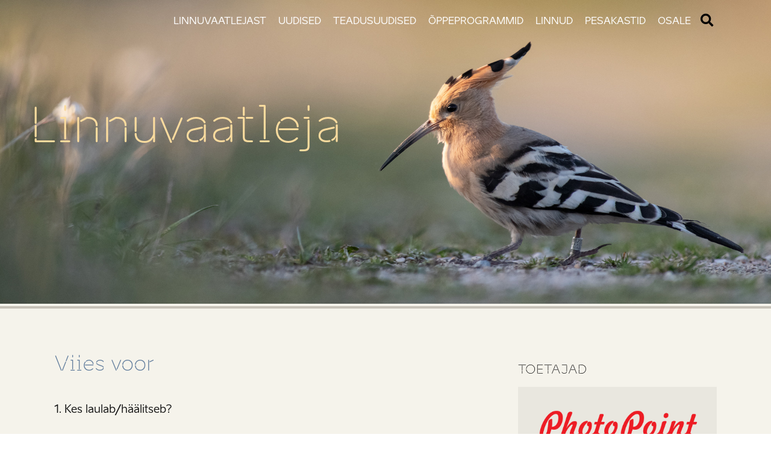

--- FILE ---
content_type: text/html; charset=utf-8
request_url: https://www.linnuvaatleja.ee/maaramisvoistlus-2019/algajad-19/viies-voor-algajad
body_size: 4800
content:
<!doctype html>
<html lang="en-gb" dir="ltr">
<head>
<meta charset="utf-8">
<link rel="shortcut icon" href="https://www.linnuvaatleja.ee/images/favicon.png" />
<title>Viies voor &raquo; Määramisvõistlus 2019
</title>
<!-- specify canonical, more info: http://googlewebmastercentral.blogspot.com/2009/02/specify-your-canonical.html -->
<link rel="canonical" href="https://www.linnuvaatleja.ee/maaramisvoistlus-2019/algajad-19/viies-voor-algajad">
<meta name="description" content="1. Kes laulab/häälitseb? 2.-5. Nimeta fotol olev lind? 2 3 4 5 Vaata õigeid vastuseid 1. Ronk Ronga kronksuva hääle tundsid osalejad hästi ära. 2. Raudkull&hellip;" />
<meta name="robots" content="index,follow">
<meta property="og:site_name" content="Linnuvaatleja" />
<meta property="og:type" content="website" />
<meta property="og:title" content="Viies voor | Linnuvaatleja" />





<meta property="og:image" content="https://www.linnuvaatleja.ee/images/1024.jpg" />
<meta property="og:image:width" content="900" />
<meta property="og:image:height" content="600" />
<meta property="og:image:alt" content="" />


<meta name="viewport" content="width=device-width, initial-scale=1">
<!-- content feeds -->
<link rel="alternate" type="application/atom+xml" title="Atom feed" href="https://www.linnuvaatleja.ee/atom/?section=maaramisvoistlus-2019" />
<link rel="alternate" type="application/rss+xml" title="RSS feed" href="https://www.linnuvaatleja.ee/rss/?section=maaramisvoistlus-2019" />
<!-- css -->
<link rel="stylesheet" href="https://www.linnuvaatleja.ee/fontawesome-free-5.4.2/css/all.css" type="text/css" media="screen">
<link rel="stylesheet" href="https://www.linnuvaatleja.ee/fancybox-3.3.5/dist/jquery.fancybox.min.css" type="text/css" media="screen">
<link rel="stylesheet" type="text/css" href="https://www.linnuvaatleja.ee/css.php?n=default&amp;t=default" />

<link rel="stylesheet" href="https://www.linnuvaatleja.ee/mmenu-js-8/dist/mmenu.css" type="text/css" media="screen">
<!-- HTML5/Media Queries support for IE < 9 -->
<!--[if lt IE 9]>
<script src="https://www.linnuvaatleja.ee/js/html5shiv.js"></script>
<script src="https://www.linnuvaatleja.ee/js/css3-mediaqueries.js"></script>
<![endif]-->
<meta name="google-site-verification" content="FLPyztASsKA2Rgeva6Ix0ScRSQmvegG-RoSG7DCLnBE" />
</head>


<body>
<div id="container">

<!-- top -->
<div class="top">
<div class="container">
<div class="top-content">



<!-- all menus -->
<div id="all-menus">
<!-- main menu -->
<ul id=main-menu>
<li><a href="/linnuvaatlejast/">Linnuvaatlejast</a></li>
<li><span>Uudised</span>
<ul class="dropdown-menu">
<li><a href="/uudised">Kõik uudised</a></li>
<li><a href="/uudised/kuldnoka-pesakaamera/">Kuldnoka pesakaamera</a></li>
<li><a href="/uudised/rasvatihase-pesakaamera/">Rasvatihase pesakaamera</a></li>
<li><a href="/uudised/talilinnukaamera/">Talilinnukaamera</a></li>
<li><a href="/uudised/aialinnupaevik/">Aialinnupäevik</a></li>
<li><a href="/uudised/esmasleiud/">Esmasleiud</a></li>
<li><a href="/uudised/ohustatud-liigid/">Ohustatud liigid</a></li>
<li><a href="/uudised/loodusvaatluste-maraton/">Loodusvaatluste maraton</a></li>
<li><a href="/meediakajastus">Meediakajastus</a></li>
</ul></li>
<li><a href="/teadusuudised">Teadusuudised</a></li>
<li><a href="/oppeprogrammid">Õppeprogrammid</a></li>
<li><span>Linnud</span>
<ul class="dropdown-menu">
<li><a href="/linnuliigid/">Linnuliigid</a></li>
<li><a href="/linnualad/">Linnualad</a></li>
<li><a href="http://elurikkus.ut.ee/observations.php?lang=est&qresult=yes&kingdom=3&time_sc=month&pclass=21630&sort1=3&sort2=DESC&mk=&vald=&start_date=0000-00-00&end_date=0000-00-00&loc_text=&observer=&latin_name=&est_name=&act_id=&age_id=&age_sul_id=" class="open-new">Vaatlused</a></li>
<li><a href="http://www.estbirding.ee/rekordid" class="open-new">Vaatlusrekordid</a></li>
<li><a href="https://www.eoy.ee/hk" class="open-new">Eesti Linnuharulduste komisjon</a></li>
<!-- <li><a href="/blog">Big Year 2012</a></li>
<li><a href="/liiginimekiri/">Big Year 2012 liiginimekiri</a></li> -->
<li><a href="/juhendid-ja-maarajad/">Juhendid ja määrajad</a></li>
<li><a href="/organisatsioonid/">Organisatsioonid</a></li>
<li><a href="/sonaseletused/">Sõnaseletused</a></li>
</ul></li>
<li><a href="/pesakastid">Pesakastid</a></li>
<li><span>Osale</span>
<ul class="dropdown-menu">
<li><a href="/maaramisvoistlus-2024/">Määramisvõistlus</a></li>
<li><a href="http://loodusfestival.ee/lvm/" class="open-new">Loodusvaatluste maraton</a></li>
<li><a href="https://www.eoy.ee/aed/" class="open-new">Suvine aialinnupäevik</a></li>
<!-- <li><a href="https://www.eoy.ee/valgetoonekurg/" class="open-new">Valge-toonekure loendus</a></li>
<li><a href="https://www.eoy.ee/riparia/" class="open-new">Kaldapääsukese kolooniate kaardistamine</a></li> -->
</ul></li>
</ul>

</div>

<div id="otsing"><button class="search"><i class="fas fa-search fa-lg"></i></button>

<div id="search">
<form action="https://www.linnuvaatleja.ee/maaramisvoistlus-2019" method="get">
<input type="hidden" name="m" value="all" />
<input type="text" name="q" value="" size="15" id="q" />
<input type="submit" value="" id="submit" />
</form>
</div>
</div>

<a class="mob-nav" href="#all-menus">
<div class="burger">
<span class="bar"></span>
<span class="bar"></span>
<span class="bar"></span>
</div>
</a>



</div>
</div>
</div>

<!-- header -->

<header id='header-sub' 
class="">

<div class="vert-middle">
<div class="middle-box">
<!-- logo -->
<div class="logo"><h1><a href="/">Linnuvaatleja</a></h1></div>
</div>
</div>




</header>

<!-- content -->


















<section class="content-1">
<div class="joon-top"></div>
<div class="container">
<section class="sub-container">

<div class="article">

<div class="title">
<h1>Viies voor</h1>
</div>
<div class="body">
<p>1. Kes laulab/häälitseb?</p>

<p><iframe src='https://www.xeno-canto.org/348304/embed?simple=1' scrolling='no' width='100%' height='115'></iframe></p>

<p>2.-5. Nimeta fotol olev lind?</p>

<ul class="quiz">
	<li><a href="https://www.linnuvaatleja.ee/images/1021.jpg" data-fancybox="group" data-caption=''>
<img src="https://www.linnuvaatleja.ee/images/1021t.jpg" alt="" width="267" height="200" />
</a>
<span class="thumb-alt"></span>
<span>2</span></li>
	<li><a href="https://www.linnuvaatleja.ee/images/1022.jpg" data-fancybox="group" data-caption=''>
<img src="https://www.linnuvaatleja.ee/images/1022t.jpg" alt="" width="300" height="200" />
</a>
<span class="thumb-alt"></span>
<span>3</span></li>
	<li><a href="https://www.linnuvaatleja.ee/images/1023.jpg" data-fancybox="group" data-caption=''>
<img src="https://www.linnuvaatleja.ee/images/1023t.jpg" alt="" width="291" height="200" />
</a>
<span class="thumb-alt"></span>
<span>4</span></li>
	<li><a href="https://www.linnuvaatleja.ee/images/1024.jpg" data-fancybox="group" data-caption=''>
<img src="https://www.linnuvaatleja.ee/images/1024t.jpg" alt="" width="300" height="200" />
</a>
<span class="thumb-alt"></span>
<span>5</span></li>
</ul>


 <button class="vaata">Vaata õigeid vastuseid</button>

 <div class="vastused">


<p>1. Ronk<br />
Ronga kronksuva hääle tundsid osalejad hästi ära.</p>

<p>2. Raudkull<br />
Fotol on raudkull. Kanakull oleks hoopis suuremat kasvu ja jämedamate jalgadega.</p>

<p>3. Jõgitiir<br />
Fotol on jõgitiirule iseloomulik must nokatipp hästi näha.</p>

<p>4. Koduvarblane<br />
Fotol on isane koduvarblane.</p>

<p>5. Liivatüll <br />
Liivatüll on noka ja pea mustri järgi lihtsasti määratav.</p>

 <button align="left" class="vastused">Sulge</button>

 </div>
</div>

</div>




</section>
<aside class="sidebar-container">
<h6>Toetajad</h6>
<div class="sidebar-content">












<a href="https://www.photopoint.ee/" class="open-new"><img src="https://www.linnuvaatleja.ee/images/662.png" alt="" width="414" height="131" /></a>
<a href="https://www.photopoint.ee/koik-binoklid?&m=54&fg=90&os=1&new=0&pp=36&view=grid&s=0&p=1" class="open-new"><img src="https://www.linnuvaatleja.ee/images/661.png" alt="" width="400" height="400" /></a>
<a href="http://www.natmuseum.ut.ee/" class="open-new"><img src="https://www.linnuvaatleja.ee/images/175.png" alt="" width="600" height="152" /></a>
<a href="https://www.loodusmuuseum.ee/" class="open-new"><img src="https://www.linnuvaatleja.ee/images/176.png" alt="" width="390" height="185" /></a>
<a href="https://www.loodusajakiri.ee/valjaanded/eesti-loodus/" class="open-new"><img src="https://www.linnuvaatleja.ee/images/238.png" alt="" width="330" height="101" /></a>
<a href="https://www.loodusajakiri.ee/" class="open-new"><img src="https://www.linnuvaatleja.ee/images/239.jpg" alt="" width="936" height="932" /></a>
<a href="http://www.estbirding.ee/" class="open-new"><img src="https://www.linnuvaatleja.ee/images/608.png" alt="estbirding" width="366" height="173" /></a>
<a href="http://muhuseikleja.ee/" class="open-new"><img src="https://www.linnuvaatleja.ee/images/1036.png" alt="" width="458" height="216" /></a>







</div>
<h6>Piltidega aitasid</h6>
<div class="sidebar-content">
<p>Uku Paal, Margus Ots, <a href="http://www.meesmetsast.com" class="open-new">Kalmer Lehepuu,</a> Margus Ellermaa, Raul Vilk, <a href="https://loodusemees.ee/" class="open-new">Arne Ader, </a>Kristjan Noormets</p>
</div>

</aside>
</div>
</section>










<!-- maratoniuudiste footer -->




<!-- footer -->

<footer id="footer">
<div class="joon-top"></div>
<div class="container">

<div class="kontakt-all"> <div class="tulbad-2">
 <div>

<p>Linnuvaatlejaga saab ühendust e-posti <a href="mailto:linnuvaatleja@linnuvaatleja.ee">linnuvaatleja/at/linnuvaatleja.ee</a> teel</p>

 </div>
 <div>

<p class="align-right">Päisepildi autor <a href="http://meesmetsast.com/" target="new">Kalmer Lehepuu</a><br />
Kirjatüübi Aino autor <a href="http://brand.estonia.ee" target="new">Anton Koovit</a></p>

 </div>
 </div>
</div>
</div>
<section class="content-5 bg-7">
<p style="text-align:center;">Tekstide kasutamine lubatud viitamisega Linnuvaatleja kodulehele <img src="https://www.linnuvaatleja.ee/images/686.png" alt="" class="cc" width="53" height="30" /></p>

</section>
</footer>


</div>

<!-- JavaScript at the bottom for fast page loading, more info: http://developer.yahoo.com/performance/rules.html#js_bottom -->

<script src="https://code.jquery.com/jquery-3.2.1.js" integrity="sha256-DZAnKJ/6XZ9si04Hgrsxu/8s717jcIzLy3oi35EouyE=" crossorigin="anonymous"></script>
<script src="https://www.linnuvaatleja.ee/js/jquery.webticker.min.js"></script>
<script src="https://www.linnuvaatleja.ee/fancybox-3.3.5/dist/jquery.fancybox.min.js"></script>
<script src="https://www.linnuvaatleja.ee/mmenu-js-8/dist/mmenu.js"></script>
<script>

$(document).ready(function() {

/* fixed header-i effekt üles-alla scrollimisel. source: http://www.glikmanalvin.ee/ */
$(document).scroll(function(){
	scroll = $(this).scrollTop()
	if(scroll > 0 ){
		$('.top').addClass('scrolled')
	}else{
		$('.top').removeClass('scrolled')
	}
});


$('.open-new').each(function() {
	$(this).attr('target', 'new');
});

  
$("button.search").click(function () {
        $("div#search").toggle("slow");
});    



$(".toggle-content div").hide();
$(".toggle-content h3").click(function () {
    $(this).toggleClass("alt");
    $(this).next("div").slideToggle("slow");
});
$(".toggle-content button").click(function () {
      $(".toggle-content h3").removeClass("alt");
      $(this).parent("div").slideToggle("slow");
});
 


$("div.vastused").hide();

$("button.vaata").click(function () {
    $(this).next("div").slideToggle("slow");
});

$("button.vastused").click(function () {
      $(this).parent("div").slideToggle("slow");
});



$('[data-fancybox]').fancybox({
	protect: false,
        loop: true,
	iframe : {
		scrolling: 'yes',
	}

});
$( '[data-fancybox="images"]' ).fancybox({
  caption : function( instance, item ) {
    var caption = $(this).data('caption') || '';

    if ( item.type === 'image' ) {
      caption = (caption.length ? caption + '<br />' : '') ;
    }

    return caption;
  }
});
$('[data-fancybox="preview"]').fancybox({
  thumbs : {
    autoStart : true
  }
});

});

</script>

<script type="text/javascript">
$(document).ready(function() {
$('.web-ticker').webTicker({
    speed:120, 
    startEmpty:true, 
    hoverpause:true,
}); 
});
</script>

<script>
        document.addEventListener(
         "DOMContentLoaded", () => {
            new Mmenu( "#all-menus", 
                   // options    
                     {
                       "extensions": [
                          "pagedim-black",
                          "position-right"
                       ],
                       "iconbar": {
                          "use": true,
                          "top": [
                             "<a href='/'><i class='fa fa-home'></i></a>",
//                             "<a href='/textpattern'><i class='fa fa-user'></i></a>"
                          ],
                          "bottom": [
                                "<a class='fa fa-envelope' href='mailto:info@linnuvaatleja.ee'></a>",
//                                "<a class='fas fa-phone' href='tel:+37255555555'></a>",
//                                "<a class='fab fa-instagram' href='#/'></a>",
                                "<a class='fab fa-facebook-f' href='https://www.facebook.com/linnuvaatleja'></a>"
                          ]
                       },
                       "counters": true,
                       "navbars": [
                            {
                       "use": false,
                       "position": "top",
                       "type": "tabs",
                       "content": [
                          "<a href='#mm-main-menu'>Menu</a>",
                          "<a href='#mm-languages'>Language</a>"
                              ]
                             },
                                {
                             "use": false,
                             "position": "bottom",
                             "content": [
                                "<a class='fab fa-instagram' href='#/'></a>",
                                "<a class='fab fa-facebook-f' href='#/'></a>"
                             ]
                          }
                       ]
                    },
                // configuration
                  {
                offCanvas: {
                 clone: true,
                    page: {
                        selector: "#container"
                    }
                  },
          classNames: {
                 fixedElements: {
                   fixed: "fix",
                   sticky: "stick"
                        }
                      }
            }

       );
     }
   );
</script>



<script>
  (function(i,s,o,g,r,a,m){i['GoogleAnalyticsObject']=r;i[r]=i[r]||function(){
  (i[r].q=i[r].q||[]).push(arguments)},i[r].l=1*new Date();a=s.createElement(o),
  m=s.getElementsByTagName(o)[0];a.async=1;a.src=g;m.parentNode.insertBefore(a,m)
  })(window,document,'script','https://www.google-analytics.com/analytics.js','ga');

  ga('create', 'UA-28049728-1', 'auto');
  ga('send', 'pageview');

</script>

<div id="fb-root"></div>
<script>(function(d, s, id) {
  var js, fjs = d.getElementsByTagName(s)[0];
  if (d.getElementById(id)) return;
  js = d.createElement(s); js.id = id;
  js.src = "//connect.facebook.net/en_US/sdk.js#xfbml=1&amp;version=v2.5";
  fjs.parentNode.insertBefore(js, fjs);
}(document, 'script', 'facebook-jssdk'));</script>


</body>
</html>

--- FILE ---
content_type: text/plain
request_url: https://www.google-analytics.com/j/collect?v=1&_v=j102&a=953074616&t=pageview&_s=1&dl=https%3A%2F%2Fwww.linnuvaatleja.ee%2Fmaaramisvoistlus-2019%2Falgajad-19%2Fviies-voor-algajad&ul=en-us%40posix&dt=Viies%20voor%20%C2%BB%20M%C3%A4%C3%A4ramisv%C3%B5istlus%202019&sr=1280x720&vp=1280x720&_u=IEBAAEABAAAAACAAI~&jid=1205855864&gjid=551057087&cid=797834580.1768892323&tid=UA-28049728-1&_gid=1262173445.1768892323&_r=1&_slc=1&z=410251958
body_size: -451
content:
2,cG-ZJVFTCVGLH